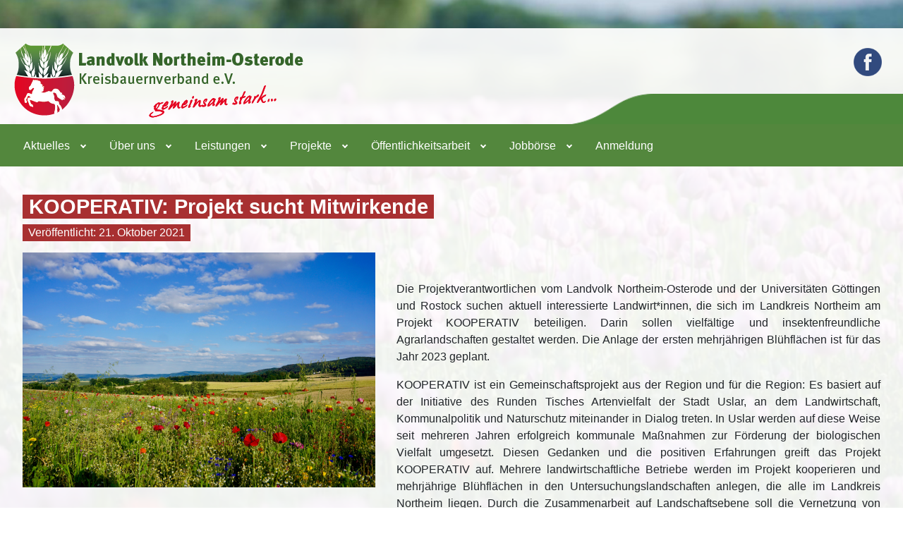

--- FILE ---
content_type: text/html; charset=utf-8
request_url: https://www.landvolk-nom-oha.de/index.php?view=article&id=152:kooperativ-projekt-sucht-mitwirkende&catid=8
body_size: 7167
content:
<!DOCTYPE html>

<html lang="de-de" dir="ltr">

<head>
<meta charset="utf-8">
	<meta name="viewport" content="width=device-width, initial-scale=1">
	<meta name="description" content="Das Landvolk Northeim-Osterode vertritt die Interessen der regionalen Landwirtschaft und steht seinen Mitgliedern als beratender Partner zur Seite.">
	<meta name="generator" content="Joomla! - Open Source Content Management">
	<title>Landvolk Northeim-Osterode – KOOPERATIV: Projekt sucht Mitwirkende</title>
	<link href="/media/templates/site/cassiopeia_landvolk_design_j4/images/joomla-favicon.svg" rel="icon" type="image/svg+xml">
	<link href="/media/templates/site/cassiopeia_landvolk_design_j4/images/favicon.ico" rel="alternate icon" type="image/vnd.microsoft.icon">
	<link href="/media/system/images/joomla-favicon-pinned.svg" rel="mask-icon" color="#000">
	<link href="https://www.landvolk-nom-oha.de/index.php/component/finder/search?format=opensearch&amp;Itemid=101" rel="search" title="OpenSearch Landvolk Northeim-Osterode" type="application/opensearchdescription+xml">

    <link href="/media/system/css/joomla-fontawesome.min.css?ab787a" rel="lazy-stylesheet"><noscript><link href="/media/system/css/joomla-fontawesome.min.css?ab787a" rel="stylesheet"></noscript>
	<link href="/media/templates/site/cassiopeia/css/global/colors_standard.min.css?ab787a" rel="stylesheet">
	<link href="/media/templates/site/cassiopeia/css/template.min.css?ab787a" rel="stylesheet">
	<link href="/media/vendor/awesomplete/css/awesomplete.css?1.1.7" rel="stylesheet">
	<link href="/media/templates/site/cassiopeia/css/vendor/joomla-custom-elements/joomla-alert.min.css?0.4.1" rel="stylesheet">
	<link href="/media/templates/site/cassiopeia_landvolk_design_j4/css/user.css?ab787a" rel="stylesheet">
	<link href="/media/plg_system_jcepro/site/css/content.min.css?86aa0286b6232c4a5b58f892ce080277" rel="stylesheet">
	<link href="/components/com_jevents/views/flat/assets/css/modstyle.css?v=3.6.93" rel="stylesheet">
	<link href="/components/com_jevents/assets/css/jevcustom.css?v=3.6.93" rel="stylesheet">
	<link href="/modules/mod_djmegamenu/themes/clean/css/djmegamenu.css?4.4.1.free" rel="stylesheet">
	<link href="https://cdnjs.cloudflare.com/ajax/libs/animate.css/4.1.1/animate.compat.min.css" rel="stylesheet">
	<link href="/modules/mod_djmegamenu/assets/css/offcanvas.min.css?4.4.1.free" rel="stylesheet">
	<link href="/modules/mod_djmegamenu/mobilethemes/light/djmobilemenu.css?4.4.1.free" rel="stylesheet">
	<style>:root {
		--hue: 214;
		--template-bg-light: #f0f4fb;
		--template-text-dark: #495057;
		--template-text-light: #ffffff;
		--template-link-color: #2a69b8;
		--template-special-color: #001B4C;
		
	}</style>
	<style>.mod_events_latest_table td {
    padding: 15px 0;
    line-height: 25px;
}
.jevents-ort {
font-size: 14px;
}</style>
	<style>
		@media (min-width: 1101px) { #dj-megamenu161mobile { display: none; } }
		@media (max-width: 1100px) { #dj-megamenu161, #dj-megamenu161sticky, #dj-megamenu161placeholder { display: none !important; } }
	</style>
	<style>.dj-hideitem { display: none !important; }
</style>

    <script type="application/json" class="joomla-script-options new">{"joomla.jtext":{"MOD_FINDER_SEARCH_VALUE":"Suche &hellip;","COM_FINDER_SEARCH_FORM_LIST_LABEL":"Search Results","JLIB_JS_AJAX_ERROR_OTHER":"Beim Abrufen von JSON-Daten wurde ein HTTP-Statuscode %s zurückgegeben.","JLIB_JS_AJAX_ERROR_PARSE":"Ein Parsing-Fehler trat bei der Verarbeitung der folgenden JSON-Daten auf:<br><code style='color:inherit;white-space:pre-wrap;padding:0;margin:0;border:0;background:inherit;'>%s<\/code>","ERROR":"Fehler","MESSAGE":"Nachricht","NOTICE":"Hinweis","WARNING":"Warnung","JCLOSE":"Schließen","JOK":"OK","JOPEN":"Öffnen"},"finder-search":{"url":"\/index.php\/component\/finder\/?task=suggestions.suggest&format=json&tmpl=component&Itemid=101"},"system.paths":{"root":"","rootFull":"https:\/\/www.landvolk-nom-oha.de\/","base":"","baseFull":"https:\/\/www.landvolk-nom-oha.de\/"},"csrf.token":"1fd7956c895088c795d9985a7648a7c3"}</script>
	<script src="/media/system/js/core.min.js?a3d8f8"></script>
	<script src="/media/vendor/webcomponentsjs/js/webcomponents-bundle.min.js?2.8.0" nomodule defer></script>
	<script src="/media/templates/site/cassiopeia/js/template.min.js?ab787a" type="module"></script>
	<script src="/media/system/js/joomla-hidden-mail.min.js?80d9c7" type="module"></script>
	<script src="/media/vendor/awesomplete/js/awesomplete.min.js?1.1.7" defer></script>
	<script src="/media/com_finder/js/finder.min.js?755761" type="module"></script>
	<script src="/media/vendor/jquery/js/jquery.min.js?3.7.1"></script>
	<script src="/media/legacy/js/jquery-noconflict.min.js?504da4"></script>
	<script src="/media/mod_menu/js/menu.min.js?ab787a" type="module"></script>
	<script src="/media/system/js/messages.min.js?9a4811" type="module"></script>
	<script src="/modules/mod_djmegamenu/assets/js/jquery.djmegamenu.min.js?4.4.1.free" defer></script>
	<script src="/modules/mod_djmegamenu/assets/js/jquery.djmobilemenu.min.js?4.4.1.free" defer></script>
	<script type="application/ld+json">{"@context":"https://schema.org","@graph":[{"@type":"Organization","@id":"https://www.landvolk-nom-oha.de/#/schema/Organization/base","name":"Landvolk Northeim-Osterode","url":"https://www.landvolk-nom-oha.de/"},{"@type":"WebSite","@id":"https://www.landvolk-nom-oha.de/#/schema/WebSite/base","url":"https://www.landvolk-nom-oha.de/","name":"Landvolk Northeim-Osterode","publisher":{"@id":"https://www.landvolk-nom-oha.de/#/schema/Organization/base"},"potentialAction":{"@type":"SearchAction","target":"https://www.landvolk-nom-oha.de/index.php/component/finder/search?q={search_term_string}&amp;Itemid=101","query-input":"required name=search_term_string"}},{"@type":"WebPage","@id":"https://www.landvolk-nom-oha.de/#/schema/WebPage/base","url":"https://www.landvolk-nom-oha.de/index.php?view=article&amp;id=152:kooperativ-projekt-sucht-mitwirkende&amp;catid=8","name":"Landvolk Northeim-Osterode – KOOPERATIV: Projekt sucht Mitwirkende","description":"Das Landvolk Northeim-Osterode vertritt die Interessen der regionalen Landwirtschaft und steht seinen Mitgliedern als beratender Partner zur Seite.","isPartOf":{"@id":"https://www.landvolk-nom-oha.de/#/schema/WebSite/base"},"about":{"@id":"https://www.landvolk-nom-oha.de/#/schema/Organization/base"},"inLanguage":"de-DE"},{"@type":"Article","@id":"https://www.landvolk-nom-oha.de/#/schema/com_content/article/152","name":"KOOPERATIV: Projekt sucht Mitwirkende","headline":"KOOPERATIV: Projekt sucht Mitwirkende","inLanguage":"de-DE","thumbnailUrl":"images/Blühfläche.jpg","image":"images/Blühfläche.jpg","dateCreated":"2021-10-21T07:20:47+00:00","isPartOf":{"@id":"https://www.landvolk-nom-oha.de/#/schema/WebPage/base"}}]}</script>
	<link rel="stylesheet preload" href="https://cdnjs.cloudflare.com/ajax/libs/animate.css/4.1.1/animate.compat.min.css" as="style">
<link rel="canonical" href="https://Landvolk-nom-oha.de/index.php" />
</head>


<body class="site com_content wrapper-static view-article no-layout no-task itemid-101 has-sidebar-right">
    <header class="header container-header full-width">

                    <div class="container-topbar">
            
<div id="mod-custom163" class="mod-custom custom">
    <p><a href="https://landvolk-nom-oha.de" target="_self"><img src="/images/logo.png" alt="logo" width="433" height="127" dir="ltr" style="margin: 10px;" /></a></p></div>

<div id="mod-custom114" class="mod-custom custom">
    <p><a href="https://www.facebook.com/landvolk.nom.oha.de/" target="_blank" rel="alternate noopener noreferrer" class="social-icon" title="Facebook-Seite Lanvolk Northeinm-Osterode Kreisbauernverband e.V."><img src="/images/f.gif" alt="" width="40" height="40" style="margin: 5px 10px; float: right;" /></a></p></div>

            </div>
        
        
        
                    <div class="grid-child container-nav">
                                    <div class="dj-megamenu-wrapper" data-joomla4 data-tmpl="cassiopeia_landvolk_design_j4">
		<ul id="dj-megamenu161" class="dj-megamenu dj-megamenu-clean dj-megamenu-wcag horizontalMenu  dj-fa-no" data-options='{"wrap":null,"animIn":"fadeInUp","animOut":"zoomOut","animSpeed":"slow","openDelay":0,"closeDelay":"1000","event":"mouseenter","eventClose":"mouseleave","parentOpen":"0","fixed":0,"offset":"40px","theme":"clean","direction":"ltr","wcag":"1","overlay":"0"}' data-trigger="1100" role="menubar" aria-label="DJ-MegaMenu">
		<li class="dj-up itemid101 first current active parent" role="none"><a class="dj-up_a active "  aria-haspopup="true" aria-expanded="false" href="/index.php"  role="menuitem"><span class="dj-drop" ><span class="title"><span class="name">Aktuelles</span></span><span class="arrow" aria-hidden="true"></span></span></a><div class="dj-subwrap  single_column subcols1" style=""><div class="dj-subwrap-in" style="width:360px;"><div class="dj-subcol" style="width:360px"><ul class="dj-submenu" role="menu" aria-label="Aktuelles"><li class="itemid316 first" role="none"><a href="/index.php/homepage/junglandwirte-suedniedersachsen"  role="menuitem"><span class="title"><span class="name">Junglandwirte Südniedersachsen</span></span></a></li><li class="itemid317" role="none"><a href="/index.php/homepage/suedlink"  role="menuitem"><span class="title"><span class="name">SuedLink</span></span></a></li><li class="itemid318" role="none"><a href="/index.php/homepage/380-kv-wahle-mecklar"  role="menuitem"><span class="title"><span class="name">380 kV Wahle-Mecklar</span></span></a></li><li class="itemid146" role="none"><a href="/index.php/homepage/termine"  role="menuitem"><span class="title"><span class="name">Termine</span></span></a></li></ul></div></div></div></li><li class="dj-up itemid145 parent" role="none"><a class="dj-up_a  "  aria-haspopup="true" aria-expanded="false" href="/index.php/ueber-den-kreisverband"  role="menuitem"><span class="dj-drop" ><span class="title"><span class="name">Über uns</span></span><span class="arrow" aria-hidden="true"></span></span></a><div class="dj-subwrap  single_column subcols1" style=""><div class="dj-subwrap-in" style="width:360px;"><div class="dj-subcol" style="width:360px"><ul class="dj-submenu" role="menu" aria-label="Über uns"><li class="itemid297 first" role="none"><a href="/index.php/ueber-den-kreisverband/ueber-den-verband"  role="menuitem"><span class="title"><span class="name">Der Verband</span></span></a></li><li class="itemid152" role="none"><a href="/index.php/ueber-den-kreisverband/kreisvorstand"  role="menuitem"><span class="title"><span class="name">Kreisvorstand</span></span></a></li><li class="itemid156" role="none"><a href="/index.php/ueber-den-kreisverband/mitarbeiter-2"  role="menuitem"><span class="title"><span class="name">Mitarbeiter</span></span></a></li><li class="itemid699" role="none"><a href="/index.php/ueber-den-kreisverband/kontakt"  role="menuitem"><span class="title"><span class="name">Kontakt</span></span></a></li></ul></div></div></div></li><li class="dj-up itemid147 parent" role="none"><a class="dj-up_a  "  aria-haspopup="true" aria-expanded="false" href="/index.php/leistungen"  role="menuitem"><span class="dj-drop" ><span class="title"><span class="name">Leistungen</span></span><span class="arrow" aria-hidden="true"></span></span></a><div class="dj-subwrap  single_column subcols1" style=""><div class="dj-subwrap-in" style="width:360px;"><div class="dj-subcol" style="width:360px"><ul class="dj-submenu" role="menu" aria-label="Leistungen"><li class="itemid293 first" role="none"><a href="/index.php/leistungen/sozialberatung"  role="menuitem"><span class="title"><span class="name">Sozialberatung</span></span></a></li><li class="itemid294" role="none"><a href="/index.php/leistungen/rentenberatung-alterskasse"  role="menuitem"><span class="title"><span class="name">Rentenberatung Alterskasse</span></span></a></li><li class="itemid295" role="none"><a href="/index.php/leistungen/beratung-landwirtschaftliche-krankenkasse"  role="menuitem"><span class="title"><span class="name">Beratung landwirtschaftliche Krankenkasse</span></span></a></li><li class="itemid296" role="none"><a href="/index.php/leistungen/beratung-betriebs-und-haushaltshilfe"  role="menuitem"><span class="title"><span class="name">Beratung, Betriebs- und Haushaltshilfe</span></span></a></li><li class="itemid292" role="none"><a href="/index.php/leistungen/beratung-zu-foerdermassnahmen"  role="menuitem"><span class="title"><span class="name">Beratung zu Fördermaßnahmen</span></span></a></li></ul></div></div></div></li><li class="dj-up itemid747 parent" role="none"><a class="dj-up_a  "  aria-haspopup="true" aria-expanded="false" href="/index.php/projekte"  role="menuitem"><span class="dj-drop" ><span class="title"><span class="name">Projekte</span></span><span class="arrow" aria-hidden="true"></span></span></a><div class="dj-subwrap  single_column subcols1" style=""><div class="dj-subwrap-in" style="width:360px;"><div class="dj-subcol" style="width:360px"><ul class="dj-submenu" role="menu" aria-label="Projekte"><li class="itemid748 first" role="none"><a href="/index.php/projekte/finka"  role="menuitem"><span class="title"><span class="name">FINKA</span></span></a></li><li class="itemid749" role="none"><a href="/index.php/projekte/kooperativ"  role="menuitem"><span class="title"><span class="name">KOOPERATIV</span></span></a></li><li class="itemid879" role="none"><a href="/index.php/projekte/agrarberatung-klimaschutz"  role="menuitem"><span class="title"><span class="name">Agrarberatung Klimaschutz</span></span></a></li><li class="itemid881" role="none"><a href="/index.php/projekte/projektseite-neu-bauernhof-ag"  role="menuitem"><span class="title"><span class="name">Bauernhof-AG</span></span></a></li></ul></div></div></div></li><li class="dj-up itemid235 parent" role="none"><a class="dj-up_a  "  aria-haspopup="true" aria-expanded="false" href="/index.php/oeffentlichkeitsarbeit"  role="menuitem"><span class="dj-drop" ><span class="title"><span class="name">Öffentlichkeitsarbeit</span></span><span class="arrow" aria-hidden="true"></span></span></a><div class="dj-subwrap  single_column subcols1" style=""><div class="dj-subwrap-in" style="width:360px;"><div class="dj-subcol" style="width:360px"><ul class="dj-submenu" role="menu" aria-label="Öffentlichkeitsarbeit"><li class="itemid671 first" role="none"><a href="/index.php/oeffentlichkeitsarbeit/pressemitteilung"  role="menuitem"><span class="title"><span class="name">Pressemitteilungen</span></span></a></li><li class="itemid315" role="none"><a href="/index.php/oeffentlichkeitsarbeit/tag-des-offenen-hofes"  role="menuitem"><span class="title"><span class="name">Tag des offenen Hofes</span></span></a></li><li class="itemid319" role="none"><a href="/index.php/oeffentlichkeitsarbeit/erntevideos"  role="menuitem"><span class="title"><span class="name">Erntevideos</span></span></a></li></ul></div></div></div></li><li class="dj-up itemid726 parent" role="none"><a class="dj-up_a  "  aria-haspopup="true" aria-expanded="false" href="/index.php/jobboerse"  role="menuitem"><span class="dj-drop" ><span class="title"><span class="name">Jobbörse</span></span><span class="arrow" aria-hidden="true"></span></span></a><div class="dj-subwrap  single_column subcols1" style=""><div class="dj-subwrap-in" style="width:360px;"><div class="dj-subcol" style="width:360px"><ul class="dj-submenu" role="menu" aria-label="Jobbörse"><li class="itemid727 first" role="none"><a href="/index.php/jobboerse/stellenanzeigen"  role="menuitem"><span class="title"><span class="name">Stellenanzeigen</span></span></a></li><li class="itemid728" role="none"><a href="/index.php/jobboerse/ausbildung-praktika"  role="menuitem"><span class="title"><span class="name">Ausbildung/Praktika</span></span></a></li><li class="itemid729" role="none"><a href="/index.php/jobboerse/saisonarbeit"  role="menuitem"><span class="title"><span class="name">Saisonarbeit</span></span></a></li></ul></div></div></div></li><li class="dj-up itemid775" role="none"><a class="dj-up_a  " href="/index.php/anmeldung"  role="menuitem"><span ><span class="title"><span class="name">Anmeldung</span></span></span></a></li></ul>
			<div id="dj-megamenu161mobile" class="dj-megamenu-offcanvas dj-megamenu-offcanvas-light ">
	<button class="dj-mobile-open-btn dj-fa-no" aria-label="Open mobile menu"><span class="dj-mobile-open-icon" aria-hidden="true"></span></button>
	<aside id="dj-megamenu161offcanvas" class="dj-offcanvas dj-offcanvas-light dj-offcanvas-left dj-fa-no " data-effect="1" aria-hidden="true" aria-label="DJ-MegaMenu">
		<div class="dj-offcanvas-top">
			<button class="dj-offcanvas-close-btn" aria-label="Close mobile menu"><span class="dj-offcanvas-close-icon" aria-hidden="true"></span></button>
		</div>
					<div class="dj-offcanvas-logo">
				<a href="https://www.landvolk-nom-oha.de/">
					<img src="/images/logo.png#joomlaImage://local-images/logo.png?width=433&height=127" alt="Landvolk Northeim-Osterode" />
				</a>
			</div>
						<div class="dj-offcanvas-content">
			<ul class="dj-mobile-nav dj-mobile-light " role="menubar">
<li class="dj-mobileitem itemid-101 current active deeper parent" role="none"><a class="dj-up_a  "  aria-haspopup="true" aria-expanded="false" href="/index.php"  role="menuitem"><span class="title"><span class="name">Aktuelles</span></span></a><ul class="dj-mobile-nav-child"><li class="dj-mobileitem itemid-316" role="none"><a class="dj-up_a  " href="/index.php/homepage/junglandwirte-suedniedersachsen"  role="menuitem"><span class="title"><span class="name">Junglandwirte Südniedersachsen</span></span></a></li><li class="dj-mobileitem itemid-317" role="none"><a class="dj-up_a  " href="/index.php/homepage/suedlink"  role="menuitem"><span class="title"><span class="name">SuedLink</span></span></a></li><li class="dj-mobileitem itemid-318" role="none"><a class="dj-up_a  " href="/index.php/homepage/380-kv-wahle-mecklar"  role="menuitem"><span class="title"><span class="name">380 kV Wahle-Mecklar</span></span></a></li><li class="dj-mobileitem itemid-146" role="none"><a class="dj-up_a  " href="/index.php/homepage/termine"  role="menuitem"><span class="title"><span class="name">Termine</span></span></a></li></ul></li><li class="dj-mobileitem itemid-145 deeper parent" role="none"><a class="dj-up_a  "  aria-haspopup="true" aria-expanded="false" href="/index.php/ueber-den-kreisverband"  role="menuitem"><span class="title"><span class="name">Über uns</span></span></a><ul class="dj-mobile-nav-child"><li class="dj-mobileitem itemid-297" role="none"><a class="dj-up_a  " href="/index.php/ueber-den-kreisverband/ueber-den-verband"  role="menuitem"><span class="title"><span class="name">Der Verband</span></span></a></li><li class="dj-mobileitem itemid-152" role="none"><a class="dj-up_a  " href="/index.php/ueber-den-kreisverband/kreisvorstand"  role="menuitem"><span class="title"><span class="name">Kreisvorstand</span></span></a></li><li class="dj-mobileitem itemid-156" role="none"><a class="dj-up_a  " href="/index.php/ueber-den-kreisverband/mitarbeiter-2"  role="menuitem"><span class="title"><span class="name">Mitarbeiter</span></span></a></li><li class="dj-mobileitem itemid-699" role="none"><a class="dj-up_a  " href="/index.php/ueber-den-kreisverband/kontakt"  role="menuitem"><span class="title"><span class="name">Kontakt</span></span></a></li></ul></li><li class="dj-mobileitem itemid-147 deeper parent" role="none"><a class="dj-up_a  "  aria-haspopup="true" aria-expanded="false" href="/index.php/leistungen"  role="menuitem"><span class="title"><span class="name">Leistungen</span></span></a><ul class="dj-mobile-nav-child"><li class="dj-mobileitem itemid-293" role="none"><a class="dj-up_a  " href="/index.php/leistungen/sozialberatung"  role="menuitem"><span class="title"><span class="name">Sozialberatung</span></span></a></li><li class="dj-mobileitem itemid-294" role="none"><a class="dj-up_a  " href="/index.php/leistungen/rentenberatung-alterskasse"  role="menuitem"><span class="title"><span class="name">Rentenberatung Alterskasse</span></span></a></li><li class="dj-mobileitem itemid-295" role="none"><a class="dj-up_a  " href="/index.php/leistungen/beratung-landwirtschaftliche-krankenkasse"  role="menuitem"><span class="title"><span class="name">Beratung landwirtschaftliche Krankenkasse</span></span></a></li><li class="dj-mobileitem itemid-296" role="none"><a class="dj-up_a  " href="/index.php/leistungen/beratung-betriebs-und-haushaltshilfe"  role="menuitem"><span class="title"><span class="name">Beratung, Betriebs- und Haushaltshilfe</span></span></a></li><li class="dj-mobileitem itemid-292" role="none"><a class="dj-up_a  " href="/index.php/leistungen/beratung-zu-foerdermassnahmen"  role="menuitem"><span class="title"><span class="name">Beratung zu Fördermaßnahmen</span></span></a></li></ul></li><li class="dj-mobileitem itemid-747 deeper parent" role="none"><a class="dj-up_a  "  aria-haspopup="true" aria-expanded="false" href="/index.php/projekte"  role="menuitem"><span class="title"><span class="name">Projekte</span></span></a><ul class="dj-mobile-nav-child"><li class="dj-mobileitem itemid-748" role="none"><a class="dj-up_a  " href="/index.php/projekte/finka"  role="menuitem"><span class="title"><span class="name">FINKA</span></span></a></li><li class="dj-mobileitem itemid-749" role="none"><a class="dj-up_a  " href="/index.php/projekte/kooperativ"  role="menuitem"><span class="title"><span class="name">KOOPERATIV</span></span></a></li><li class="dj-mobileitem itemid-879" role="none"><a class="dj-up_a  " href="/index.php/projekte/agrarberatung-klimaschutz"  role="menuitem"><span class="title"><span class="name">Agrarberatung Klimaschutz</span></span></a></li><li class="dj-mobileitem itemid-881" role="none"><a class="dj-up_a  " href="/index.php/projekte/projektseite-neu-bauernhof-ag"  role="menuitem"><span class="title"><span class="name">Bauernhof-AG</span></span></a></li></ul></li><li class="dj-mobileitem itemid-235 deeper parent" role="none"><a class="dj-up_a  "  aria-haspopup="true" aria-expanded="false" href="/index.php/oeffentlichkeitsarbeit"  role="menuitem"><span class="title"><span class="name">Öffentlichkeitsarbeit</span></span></a><ul class="dj-mobile-nav-child"><li class="dj-mobileitem itemid-671" role="none"><a class="dj-up_a  " href="/index.php/oeffentlichkeitsarbeit/pressemitteilung"  role="menuitem"><span class="title"><span class="name">Pressemitteilungen</span></span></a></li><li class="dj-mobileitem itemid-315" role="none"><a class="dj-up_a  " href="/index.php/oeffentlichkeitsarbeit/tag-des-offenen-hofes"  role="menuitem"><span class="title"><span class="name">Tag des offenen Hofes</span></span></a></li><li class="dj-mobileitem itemid-319" role="none"><a class="dj-up_a  " href="/index.php/oeffentlichkeitsarbeit/erntevideos"  role="menuitem"><span class="title"><span class="name">Erntevideos</span></span></a></li></ul></li><li class="dj-mobileitem itemid-726 deeper parent" role="none"><a class="dj-up_a  "  aria-haspopup="true" aria-expanded="false" href="/index.php/jobboerse"  role="menuitem"><span class="title"><span class="name">Jobbörse</span></span></a><ul class="dj-mobile-nav-child"><li class="dj-mobileitem itemid-727" role="none"><a class="dj-up_a  " href="/index.php/jobboerse/stellenanzeigen"  role="menuitem"><span class="title"><span class="name">Stellenanzeigen</span></span></a></li><li class="dj-mobileitem itemid-728" role="none"><a class="dj-up_a  " href="/index.php/jobboerse/ausbildung-praktika"  role="menuitem"><span class="title"><span class="name">Ausbildung/Praktika</span></span></a></li><li class="dj-mobileitem itemid-729" role="none"><a class="dj-up_a  " href="/index.php/jobboerse/saisonarbeit"  role="menuitem"><span class="title"><span class="name">Saisonarbeit</span></span></a></li></ul></li><li class="dj-mobileitem itemid-775" role="none"><a class="dj-up_a  " href="/index.php/anmeldung"  role="menuitem"><span class="title"><span class="name">Anmeldung</span></span></a></li></ul>
		</div>
			</aside>
</div>
	</div>
<div id="dj-megamenu161mobileWrap"></div>

                                            </div>
            </header>

    <div class="site-grid">
        
        
        
        
        <div class="grid-child container-component">
            
            
            <div id="system-message-container" aria-live="polite"></div>

            <main>
            <div class="com-content-article item-page">
    <meta itemprop="inLanguage" content="de-DE">
    
    
        <div class="page-header">
        <h1>
            KOOPERATIV: Projekt sucht Mitwirkende        </h1>
                            </div>
        
        
            <dl class="article-info text-muted">

            <dt class="article-info-term">
                            <span class="visually-hidden">                                                    </span>                    </dt>

        
        
        
        
                    <dd class="published">
    <span class="icon-calendar icon-fw" aria-hidden="true"></span>
    <time datetime="2021-10-21T09:20:47+02:00">
        Veröffentlicht: 21. Oktober 2021    </time>
</dd>
        
    
            
        
            </dl>
    
    
        
                            <figure class="left item-image">
    <img src="/images/Blühfläche.jpg">    </figure>
                    <div class="com-content-article__body">
        <p>&nbsp;</p>
<p>Die Projektverantwortlichen vom Landvolk Northeim-Osterode und der Universitäten Göttingen und Rostock suchen aktuell interessierte Landwirt*innen, die sich im Landkreis Northeim am Projekt KOOPERATIV beteiligen. Darin sollen vielfältige und insektenfreundliche Agrarlandschaften gestaltet werden. Die Anlage der ersten mehrjährigen Blühflächen ist für das Jahr 2023 geplant.</p>
<p>KOOPERATIV ist ein Gemeinschaftsprojekt aus der Region und für die Region: Es basiert auf der Initiative des Runden Tisches Artenvielfalt der Stadt Uslar, an dem Landwirtschaft, Kommunalpolitik und Naturschutz miteinander in Dialog treten. In Uslar werden auf diese Weise seit mehreren Jahren erfolgreich kommunale Maßnahmen zur Förderung der biologischen Vielfalt umgesetzt. Diesen Gedanken und die positiven Erfahrungen greift das Projekt KOOPERATIV auf. Mehrere landwirtschaftliche Betriebe werden im Projekt kooperieren und mehrjährige Blühflächen in den Untersuchungslandschaften anlegen, die alle im Landkreis Northeim liegen. Durch die Zusammenarbeit auf Landschaftsebene soll die Vernetzung von Lebensräumen für Tier- und Pflanzenarten in Agrarlandschaften gefördert werden. Hierzu sollen verschiedene Flächenanteile von Blühflächen (4 bis 12 ha) pro Untersuchungslandschaft realisiert werden. Als Gemeinschaftsprojekt wird KOOPERATIV dabei auch einen engen Austausch von Landwirt*innen untereinander fördern und eine Sichtbarmachung der Maßnahmen in der Bevölkerung ermöglichen. Mit Unterstützung der Gemeinden des Landkreises Northeim wird ein enger Kontakt zur Bevölkerung hergestellt. Die Blühflächenmaßnahmen sollen im Rahmen der Agrarförderung finanziert und ggf. durch weitere Fördermittel aufgestockt werden. Die beteiligten Wissenschaftler*innen der Universitäten Göttingen und Rostock werden die ökologischen, ökonomischen und sozialen Wirkungen dieses Gemeinschaftsprojektes erforschen.</p>
<p>Gefördert wird das KOOPERATIV-Projekt im Bundesprogramm Biologische Vielfalt durch das Bundesamt für Naturschutz mit Mitteln des Bundesumweltministeriums.</p>
<p>Interessierte erhalten weitere Informationen bei Isabelle Arimond (Universität Göttingen, Tel.: 0551/39-22057, E-Mail: <a href="mailto:isabelle.arimond@uni-goettingen.de"></a><joomla-hidden-mail  is-link="1" is-email="1" first="aXNhYmVsbGUuYXJpbW9uZA==" last="dW5pLWdvZXR0aW5nZW4uZGU=" text="aXNhYmVsbGUuYXJpbW9uZEB1bmktZ29ldHRpbmdlbi5kZQ==" base="" >Diese E-Mail-Adresse ist vor Spambots geschützt! Zur Anzeige muss JavaScript eingeschaltet sein.</joomla-hidden-mail>) oder Manuel Bartens (Landvolk Northeim-Osterode, Tel.:&nbsp; 05561/9259015, E-Mail: <a href="mailto:bartens@landvolk-nom-oha.de"></a><joomla-hidden-mail  is-link="1" is-email="1" first="YmFydGVucw==" last="bGFuZHZvbGstbm9tLW9oYS5kZQ==" text="YmFydGVuc0BsYW5kdm9say1ub20tb2hhLmRl" base="" >Diese E-Mail-Adresse ist vor Spambots geschützt! Zur Anzeige muss JavaScript eingeschaltet sein.</joomla-hidden-mail>).</p>     </div>

        
                                        </div>
            </main>
            
        </div>

                <div class="grid-child container-sidebar-right">
            <aside class="sidebar-right card  suche" aria-label="Suche">
        <div class="card-body">
                
<form class="mod-finder js-finder-searchform form-search" action="/index.php/component/finder/search?Itemid=101" method="get" role="search">
    <label for="mod-finder-searchword164" class="visually-hidden finder">Suchen</label><input type="text" name="q" id="mod-finder-searchword164" class="js-finder-search-query form-control" value="" placeholder="Suche &hellip;">
            <input type="hidden" name="Itemid" value="101"></form>
    </div>
</aside>
<div class="sidebar-right card ">
        <div class="card-body">
                
<div id="mod-custom167" class="mod-custom custom">
    <p>&nbsp;<a href="/index.php/projekte/agrarberatung-klimaschutz"><img src="/images/logos/Agrar-_und_Klimaberatung_web2.jpg" alt="Agrarberatung Klimaschutz" width="220" height="97" style="margin-top: 10px;" /></a></p></div>
    </div>
</div>
<div class="sidebar-right card ">
        <div class="card-body">
                
<div id="mod-custom133" class="mod-custom custom">
    <p><a href="https://www.internationaler-schulbauernhof.de/" target="_blank" rel="noopener"><img src="/images/ISBH-Logo_Juli_2021.png" alt="ISBH-Logo_Juli_2021.png" width="604" height="345" dir="ltr" style="border: 1px solid #000000;" /></a></p></div>
    </div>
</div>
<div class="sidebar-right card ">
        <div class="card-body">
                
<div id="mod-custom140" class="mod-custom custom">
    <p><a href="/index.php/projekte/kooperativ/158-projekt-kooperativ"><img src="https://www.uni-goettingen.de/storage/pictures/ed6859b0b7f398f8f4b399e7fe27a99d.jpg" alt="Logo Initiative Kooperativ" dir="ltr" style="border: #000000 initial;" /></a></p></div>
    </div>
</div>
<div class="sidebar-right card ">
        <div class="card-body">
                
<div id="mod-custom123" class="mod-custom custom">
    <p><a href="/index.php/homepage/junglandwirte-suedniedersachsen"><img src="/images/Zeichenflche-30.5x_cr.png" alt="Zeichenflche 30.5x cr" /></a></p></div>
    </div>
</div>
<div class="sidebar-right card ">
        <div class="card-body">
                
<div id="mod-custom136" class="mod-custom custom">
    <p><a href="/index.php/landfrauen" target="_self"><img src="/images/logos/landfrauen-nds-hannover-logo_web.png" alt="Landfrauenverbände in der Region" width="180" height="63" /></a></p></div>
    </div>
</div>
<div class="sidebar-right card ">
        <div class="card-body">
                
<div id="mod-custom131" class="mod-custom custom">
    <p><a href="/index.php/netzwerk-rehkitzrettung"><img src="/images/logos/Netzwerk_Rehkitzrettung_Icon_web.png" alt="Netzwerk Rehkitzrettung Icon web" width="220" height="191" /></a></p></div>
    </div>
</div>

        </div>
        
        
            </div>

        <footer class="container-footer footer full-width">
        <div class="grid-child">
            
<div id="mod-custom110" class="mod-custom custom">
    </div>
<ul class="mod-menu mod-list nav ">
<li class="nav-item item-148"><a href="/index.php/impressum" >Impressum/Datenschutz</a></li></ul>

        </div>
    </footer>
    
    
    
</body>
</html>

--- FILE ---
content_type: text/css
request_url: https://www.landvolk-nom-oha.de/media/templates/site/cassiopeia_landvolk_design_j4/css/user.css?ab787a
body_size: 14386
content:
#tinymce {
    background-image: none;
}

.mceContentBody {
    min-height: calc(100vh - 0px)
    }

html {
    background-image: url(../../../../../images/hintergrundbilder/hintergrund.jpg);
    background-attachment: fixed;
    background-position: center bottom;
    background-repeat: no-repeat;
    background-size: cover;
}
body {
background-color: rgba(255,255,255,0.93);
}

.h1, .h2, .h3, .h4, .h5, .h6, h1, h2, h3, h4, h5, h6 {
    font-family: "Open Sans", Helvetica, Arial, sans-serif;
    background: #a83031;
    display: inline-block;
    padding-left: 0.3em;
    padding-right: 0.3em;
    color: white !important;
}



h1 a, h2 a, h3 a, h4 a, h5 a, h6 a {
    color: white !important;
    text-decoration: none !important;
    margin-bottom: 0.2em !important;
    display: inline-block;
    margin-top: 0.2em !important;
    background-color: #a83031;
    padding-left: 0.2em;
    padding-right: 0.2em;
}

h3, .h3 {
background-color: transparent;
color: #a83031 !important;
padding-left: 0px !important;
}


p {
    font-family: "Open Sans", Helvetica, Arial, sans-serif;
    hyphens: auto;
    text-align: justify;
}

a {
    color: #4d873a;
}

a:focus, a:hover {
    color: #a83031;
    text-decoration: none;
}

a.visitenkarte {
    display: inline-block;
    width: fit-content;
    padding: 1em;
    margin: 0.5em;
    margin-top: 1em !important;
    background-color: #eee;
    border: solid #888 1px;
    box-shadow: 2px 3px 9px 1px rgba(0,0,0,0.27);
    -webkit-box-shadow: 2px 3px 9px 1px rgba(0,0,0,0.27);
    -moz-box-shadow: 2px 3px 9px 1px rgba(0,0,0,0.27);
    border-radius: 7px 7px 7px 7px;
    -webkit-border-radius: 7px 7px 7px 7px;
    -moz-border-radius: 7px 7px 7px 7px;
}

a.visitenkarte:hover {
    background-color: #ddd;
}

a.visitenkarte:active {
    background-color: #aaa;
    color: #eee;
    box-shadow: 0px 1px 14px 1px rgba(0,0,0,0.27);
    -webkit-box-shadow: 0px 1px 14px 1px rgba(0,0,0,0.27);
    -moz-box-shadow: 0x 1px 14px 1px rgba(0,0,0,0.27);

}

.social-icon {
    display: inline-block;
    -webkit-transition: all 500ms ease-in-out;
    -moz-transition: all 500ms ease-in-out;
    -ms-transition: all 500ms ease-in-out;
    -o-transition: all 500ms ease-in-out;
    transition: all 500ms ease-in-out;
}

.social-icon:hover {
    -webkit-transition: all 200ms ease-in-out;
    -moz-transition: all 200ms ease-in-out;
    -ms-transition: all 200ms ease-in-out;
    -o-transition: all 200ms ease-in-out;
    transition: all 200ms ease-in-out;
    -moz-transform: scale(1.4);
    -webkit-transform: scale(1.4);
    -o-transform: scale(1.4);
    -ms-transform: scale(1.4);
    transform: scale(1.4);
}

/*.item-content {
    z-index: 1;
}
.item-image {
    top: 90px;
    position: relative;
    z-index: 0;
}*/

.blog-item .item-image {
    margin-top: 0px;
}

span.icon-calendar.icon-fw {
    display: none;
}

dd.create::before {
    content: 'Veröffentlicht:';
    background-color: #a23434;
    color: #fff;
    padding-left: 0.3rem;
    padding-right: 0.3rem;
}


time {
    background: #a83031;
    display: inline-block;
    padding-left: 0.5em;
    padding-right: 0.5em;
    color: white !important;
}

.wrapper-static {
    margin-top: 40px;
    margin-bottom: 40px;
    max-width: 1320px;
    margin-left: auto;
    margin-right: auto;
    /* -webkit-box-shadow: 0px 0px 10px rgb(50 50 50 / 17%);
    -moz-box-shadow: 0px 0px 10px rgba(50, 50, 50, 0.17);
    box-shadow: 0px 0px 10px rgb(50 50 50 / 17%); */
}

.grid-child.container-below-top {
    display: block;
}


.container-header {
    -webkit-box-shadow: none;
    box-shadow: none;
    background-color: transparent;
    background-image: url(https://landvolk-nom-oha.de/images/welle-desktop.png);
    background-size: contain;
    background-repeat: no-repeat;
    background-position: bottom 0px right;
    position: sticky;
    top: -136px;
    height: 180px;
    margin-bottom: 40px;
}

.container-header .grid-child {
    padding: 0;
    display: block;
}

.container-header .navbar-brand {
    max-width: 600px;
    margin-bottom: -10px;
    margin-top: -20px;
}

.container-nav {
    background-color: #53873d;
}

.container-nav, .dj-megamenu-wrapper, #dj-megamenu153, .dj-megamenu {
    /* display: inline-block; */
    float: left;
    font-family: Roboto, sans-serif !important;
    font-size: 18px;
    font-weight: normal;
    list-style-image: none;
    list-style-position: outside;
    list-style-type: none;
    padding-bottom: 0px;
    padding-left: 15px;
    padding-right: 15px;
    padding-top: 0px;
    text-align: justify;
    text-decoration: none;
    color: white !important;
    /* top: 8px; */
}

.dj-megamenu-clean li a.dj-up_a {
    color: white !important;
}

.dj-megamenu-clean.dj-fa-no .arrow:before {
    border: solid #FFF !important;
    content: '' !important;
    border-width: 0 2px 2px 0 !important;
    display: inline-block !important;
    padding: 2px !important;
    transform: rotate(45deg) !important;
    -webkit-transform: rotate(45deg) !important;
    position: relative !important;
    top: -2px !important;
}


.container-component {
    grid-area: comp;
    padding-left: 1em;
    padding-right: 1em;
}


.metismenu.mod-menu .metismenu-item>a:hover {
    text-decoration: none;
    color: #fff;
}

.metismenu.mod-menu .metismenu-item:hover > a {
    color: #fff;
}

.metismenu.mod-menu .metismenu-item:hover {
    background-color: #58863f;
}


/*rechte Seitenspalte*/

.grid-child.container-sidebar-right { 
    padding: 15px 1em 15px 0px; 
} 

.moduletable { 
    margin: 1em 1em 3em 1em !important; 
}

.moduletable h4, .moduletabe .h4 { 
    background-color: transparent; 
    color: #a83031 !important; 
    padding: 0; 
} 

.moduletable.suche {
    margin-left: 0px !important;
}

.moduletable.willkommen {
    margin-left: 0px !important;
}


/*--------------------------------------------*/
/*Anpassung der Darstellung des Kalender-Moduls (Mini-Kalender) von jEvents in der rechten Seitenspalte */
.moduletable.kalender_in_sidebar {
    margin: 0px !important;
}

#flatcal_minical .flatcal_daylink, #flatcal_minical .flatcal_sundaylink, #flatcal_minical .flatcal_busylink {
    font-size: 12px;
}
/*--------------------------------------------*/




/*--------------------------------------------*/
/* Anpassung der Spalten im CSS grid durch Hinzufügen negativer Ränder */

 /*  main {
  margin-left: -1em !important;
} */

.container-sidebar-right {
    margin-right: -1em !important;    
}
/*--------------------------------------------*/




/*--------------------------------------------*/
/* Anpassung der vier Einleitungsbeiträge auf der Startseite. Kann immer verwendet werden,
wenn die übergeordnete Klasse .cpi_vier_beitraege als Klasse im Menüpunkt bei den Einleitungsbeiträgen verwendet wird. */
 
.com-content-category-blog__item.blog-item {
    border-bottom: black solid 1px;
    padding-bottom: 1em;
    margin-top: 1em;
}

.cpi_vier_beitraege .item-image {
    height: 300px !important;
}

.cpi_vier_beitraege.columns-2 .item.image img {
/*     top: -50px;
    position: relative; */
    min-height: 100%;
    height: 100%;
}  

.com-content-category-blog__items.blog-items.cpi_vier_beitraege .page-header h2 {
    -webkit-line-clamp: 2;
    -webkit-box-orient: vertical;
    display: -webkit-box;
    font-size: 120%;
    font-weight: 600;
}

.blog-items.cpi_vier_beitraege.columns-2 > div > div > h2 {
    -webkit-line-clamp: 2;
    -webkit-box-orient: vertical;
    display: -webkit-box;
    font-size: 1.15rem;
    font-weight: 600;
}

.cpi_vier_beitraege p {
    display: none !important;
}

/* .com-content-category-blog.blog {
    top: -90px;
    position: relative;
} */

h1[itemprop=headline] {
    margin-bottom:0.8em;
 }
/*--------------------------------------------*/




@media (min-width: 1200px) {


}

.h1, h1 {
    font-size: 1.8rem;

}

.h2, h2 {
    font-size: 1.5rem;
}

.h3, h3 {
    font-size: 1.3rem !important;
}

/* Anpassung der Beitragsbilder in der Ansicht einzelner Artikel auf 600px Breite und 10px Abstand*/

.com-content-article .item-image img {
    width: 500px;

}

.com-content-article .left.item-image img {
    margin: 0px 10px 10px 0px;
}

.com-content-article .right.item-image img {
    margin: 0px 0px 10px 10px;
}

/* .item-content > .left.item-image {
    padding-right:0px;
} */

@media (min-device-width : 820px) and (max-device-width : 820px) {


    .com-content-article .item-image img {
        width: 100%;
        margin: 0px 0px 0px 0px !important;
    }
  }

.left.item-image {
        padding-right: 20px;
}


@media (max-width: 980px) {

    .wrapper-static {
        margin-top: 0px;
        }

        .container-header {
            /* -webkit-box-shadow: none;
            box-shadow: none;
            background-color: transparent;
            background-image: url(/images/welle-desktop-oben.png);
            background-size: contain;
            background-repeat: no-repeat;
            background-position: bottom 59px right 0%;
            position: sticky; */
            top: 0px;
        }

    /* .com-content-category-blog.blog {
        top: -250px;
        position: relative;
    } */

}

.card {
    border-radius: 0px;
}

.card-header:first-child {
    border-radius: 0px;
}
.card-header {
    background-color: #a83031;
    border-bottom: var(--card-border-width) solid var(--card-border-color);
    color: var(--card-cap-color);
    margin-bottom: 0;
    padding: var(--card-cap-padding-y) var(--card-cap-padding-x);
}

h3.card-header.termine-in-sidebar {
    padding-left: 16px !important;
    color: #fff !important;
}

.mod-list li a {
    text-decoration: none;
}

.mod-list li a:hover {
    text-decoration: none;
}

.sidebar-stellungnahmen a {
    text-decoration: none;
}

.sidebar-stellungnahmen a:hover {
    text-decoration: underline;
}

.sidebar-stellungnahmen p {
    text-align: left;
}

.com-content-category-blog__pagination {
    display: flex;
    flex-wrap: wrap;
    margin-top: 60px;
}

.pagination {
    display: flex;
    flex-wrap: wrap;
}

.float-end {
    float: none !important;
}

/* .pagination__wrapper .page-item {
    min-width: 50px;
} */


.active>.page-link, .page-link.active {
    background-color: #4d873a;
    border-color: #4d873a;
    color: #fff;
    z-index: 3;
}
.page-link, .page-link:hover {
    color: #4d873a;
}

.com-content-category-blog__counter {
    color: #4d873a;
    top: 20px;
    position: relative;
    left: 10px;
}

/* .container-footer {
    margin-bottom: 60px;
}
 */
 
.footer {
    background-color: #25401c;
    background-image:none;
}

.info-footer h1, .info-footer h2, .info-footer h3, .info-footer h4, .info-footer h5, .info-footer h6, .info-footer h7,
.impressum-und-datenschutz .info-footer h1, .impressum-und-datenschutz .info-footer h2, .impressum-und-datenschutz .info-footer h3,
.impressum-und-datenschutz .info-footer h4, .impressum-und-datenschutz .info-footer h5, .impressum-und-datenschutz .info-footer h6, 
.impressum-und-datenschutz .info-footer h7{
    background-color: transparent;
    margin: 0px;
    padding: 0px;
    font-size: 110%;
    color:#fff !important;
}


.wf-columns .wf-column {
    padding-right: 25px;
}

.container-nav {
    top: -100px;
    position: relative;
  }

@media only screen and (max-width: 980px) {
    .container-header {
        -webkit-box-shadow: none;
        box-shadow: none;
        background-color: transparent;
        background-image: none;
    }

    .container-header .container-nav {
        padding: 10px !important;
    }
  }


  .lv-mitarbeiter .item-content h1, .lv-mitarbeiter .item-content h2, .lv-mitarbeiter .item-content h3, .lv-mitarbeiter .item-content h4, .lv-mitarbeiter .item-content h5, .lv-mitarbeiter .item-content h6, .lv-mitarbeiter .item-content h7,
  .lv-mitarbeiter .item-content h1 > a, .lv-mitarbeiter .item-content h2 > a, .lv-mitarbeiter h3 > a, .lv-mitarbeiter .item-content h4 > a, .lv-mitarbeiter .item-content h5 > a, .lv-mitarbeiter .item-content h6 > a, .lv-mitarbeiter .item-content h7 > a {
    background-color: #666;
    color: #fff !important;
    margin: 0px;
    padding: 0px;
    font-size: 110%;
    margin-bottom:0.5em;
    padding-left: 0.3em;
    padding-right: 0.3em;
  }

  .impressum-und-datenschutz h1, .impressum-und-datenschutz h2, .impressum-und-datenschutz h3, .impressum-und-datenschutz h4, .impressum-und-datenschutz h5, .impressum-und-datenschutz h6, .impressum-und-datenschutz h7 {
    background-color: transparent;
    color: #000 !important;
    margin: 0px;
    padding: 0px;
    font-size: 90%
  }


  

div#mod-custom114 {
    /* display: block; */
    /* float: right; */
    /* margin: 0.6em 2em 2em 2em; */
    /* z-index: 100; */
    display: inline-block;
    float: right;
    position: relative;
    top: -140px;
    margin-right: 20px;
}


/* @media (max-width: 1335px) {
    .site-grid {
        padding-left: 1em;
        padding-right: 1em;
    }
}
 */
.nivoSlider {
    -moz-box-shadow: none !important ;
    -webkit-box-shadow: none !important;
    box-shadow: none !important;
}77div#mod-custom168 {
    margin-top: 1em;
    margin-left: 1em;
}


div#mod-custom168 {
    margin: 1em 1em 0 1em;
}

@media (min-width: 992px) {
.navbar-expand-lg .navbar-collapse {
    
    margin-left: 1em;
}
}

.awesomplete > input {
    display: block;
    min-width: 290px;
    max-width: 308px;
    border-color: #53873d;
    border-width: 2px;
    border-radius: 0;
    /* background-color: transparent; */
}

aside.sidebar-right.card.suche {
    background-color: transparent;
    border: none;
    position: relative;
    left: -14px;
}

.btn-primary {
    background-color: #58863f;
    border-color: #58863f;
}

.btn-primary:focus, .btn-primary:hover {
    background-color: #a23434;
    border-color: #a23434;
}

footer > div > ul > li > a:hover {
    color: #fff !important;
    text-decoration: underline !important;
}

.footer .grid-child {
    padding: 2.5rem .5em 2.5rem 2.5em;
    
}



.container-footer a:not(.btn):focus, .container-footer a:not(.btn):hover {
    color: #fff;
  }

/* form.mod-finder.js-finder-searchform.form-search {
    position: relative;
    top: -10px;
    float: right;
    border-radius: 0px 0px 0px 0px;
    -webkit-border-radius: 0px 0px 0px 0px;
    -moz-border-radius: 0px 0px 0px 0px;
} */

/* form.mod-finder.js-finder-searchform.form-search {
    float: right;
    width: fit-content;
    display: inline-block;
    margin-right: 18px;
    
  } */

--- FILE ---
content_type: text/css
request_url: https://www.landvolk-nom-oha.de/components/com_jevents/assets/css/jevcustom.css?v=3.6.93
body_size: 2521
content:
/* 
    Document   : jevcustom
    Created on : 22-Apr-2013, 14:12:51
    Author     : Tony Partridge - GWE Systems Ltd
    Description: To allow customisation of CSS Strings where they can never be lost.
    Purpose of the stylesheet follows.
*/
.jevbootstrap .ical_dialogJQ {
    max-width: 670px;
  	margin-left:-335px !important;
}
.jev_toprow div.previousmonth, .jev_toprow div.nextmonth {
    background-color: #336633;
    border-color: #336633;
}
.nav-items > div:first-child {
    border-left: 1px solid #336633;
}
.nav-items > div {
        border-color: #336633;
}
#jevents_body .nav-items div.active a, .jev_header2 .active a {
    background-color: #336633;
}
.nav-items > div:last-child {
  border-color: #336633;
}
#jevents_body .nav-items > div a:hover, #jevents_body .nav-items div.active a:hover, .jev_header2 .active a:hover, .jev_toprow div.currentmonth {border-color: #336633;}

.previousmonth > a:nth-child(1), .nextmonth > a:nth-child(1) {
    color: #fff !important;
}
a:hover, a:focus {
color: #336633;
}

#jevents_body .cal_today a.cal_daylink, a.cal_daylink:hover {
    background-color: #336633 !important;
    border-radius: 30px !important;
  	padding: 9px !important;
  	color: #FFFFFF !important;
  	border-left: 1px solid #336633 !important;
	border: 1px solid #336633 !important;
}
.mod_events_latest_first > strong:nth-child(1) > span:nth-child(1) > a:nth-child(1):hover {
	color:#336633;
  	font-size:110%;
  	-webkit-transition: font-size 200ms linear; /* Firefox */
	-moz-transition: font-size 200ms linear; /* WebKit */
	-o-transition: font-size 200ms linear; /* Opera */
	transition: font-size 200ms linear; /* Standard */
}
#jevents_body {
    width: 100% !important;
    border: 0px solid #DDD !important;
    background-color: #F7F7F7;
    border-radius: 8px;
    padding-top: 10px;
    padding-bottom: 10px;
}
#jevents_body .nav-items > div a:hover {
    border-left: 0px solid #ff3b30;
    font-size: 100% !important;
}
div#jev_maincal.jev_listview div.jev_listrow ul.ev_ul li.ev_td_li p a.ev_link_row {
  font-size: 22px;
line-height: 36px;
color: #ad3129;
}
div#jev_maincal.jev_listview div.jev_listrow ul.ev_ul li.ev_td_li p {
  font-size: 16px;
line-height: 32px;
}

div#jev_maincal.jev_listview div.jev_listrow ul.ev_ul li.ev_td_li{
  margin-top: 20px;
padding-left: 10px;
}
.jev_daysnames {
  background-color: #aaa !important;
color: #FFF !important;
font-size: 16px !important;
width: 120px !important;
max-width: 100% !important;
height: 26px !important;
padding-top: 3px;

}